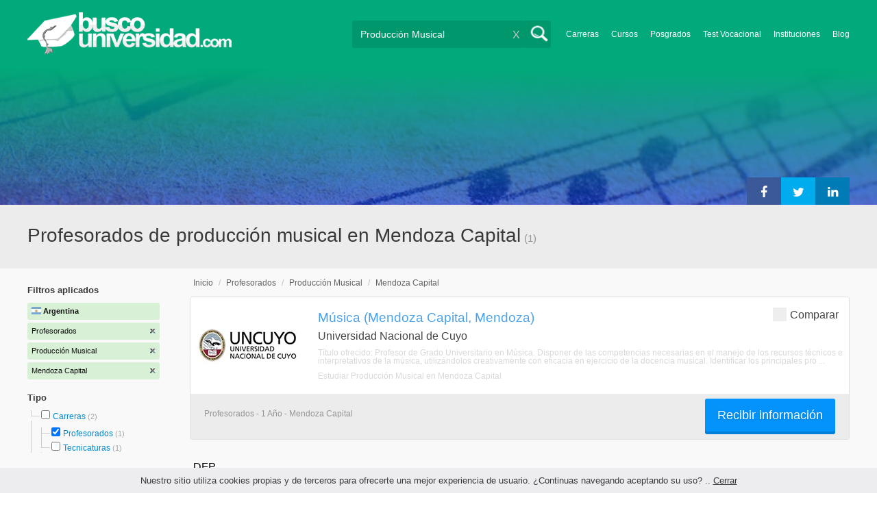

--- FILE ---
content_type: text/html; charset=utf-8
request_url: https://www.google.com/recaptcha/api2/aframe
body_size: 185
content:
<!DOCTYPE HTML><html><head><meta http-equiv="content-type" content="text/html; charset=UTF-8"></head><body><script nonce="RnQwkBouqSUARz3N2xYqgQ">/** Anti-fraud and anti-abuse applications only. See google.com/recaptcha */ try{var clients={'sodar':'https://pagead2.googlesyndication.com/pagead/sodar?'};window.addEventListener("message",function(a){try{if(a.source===window.parent){var b=JSON.parse(a.data);var c=clients[b['id']];if(c){var d=document.createElement('img');d.src=c+b['params']+'&rc='+(localStorage.getItem("rc::a")?sessionStorage.getItem("rc::b"):"");window.document.body.appendChild(d);sessionStorage.setItem("rc::e",parseInt(sessionStorage.getItem("rc::e")||0)+1);localStorage.setItem("rc::h",'1765321714278');}}}catch(b){}});window.parent.postMessage("_grecaptcha_ready", "*");}catch(b){}</script></body></html>

--- FILE ---
content_type: text/css
request_url: https://www.buscouniversidad.com.ar/css/fonts.min.css?buster=20251209124330
body_size: 286
content:
@font-face{font-family:Roboto;font-style:normal;font-weight:100;src:local(''),url(https://d2wu8443505y4l.cloudfront.net/fonts/roboto-v29-latin-100.woff2) format('woff2'),url(https://d2wu8443505y4l.cloudfront.net/fonts/roboto-v29-latin-100.woff) format('woff')}@font-face{font-family:Roboto;font-style:italic;font-weight:100;src:local(''),url(https://d2wu8443505y4l.cloudfront.net/fonts/roboto-v29-latin-100italic.woff2) format('woff2'),url(https://d2wu8443505y4l.cloudfront.net/fonts/roboto-v29-latin-100italic.woff) format('woff')}@font-face{font-family:Roboto;font-style:normal;font-weight:300;src:local(''),url(https://d2wu8443505y4l.cloudfront.net/fonts/roboto-v29-latin-300.woff2) format('woff2'),url(https://d2wu8443505y4l.cloudfront.net/fonts/roboto-v29-latin-300.woff) format('woff')}@font-face{font-family:Roboto;font-style:italic;font-weight:300;src:local(''),url(https://d2wu8443505y4l.cloudfront.net/fonts/roboto-v29-latin-300italic.woff2) format('woff2'),url(https://d2wu8443505y4l.cloudfront.net/fonts/roboto-v29-latin-300italic.woff) format('woff')}@font-face{font-family:Roboto;font-style:normal;font-weight:400;src:local(''),url(https://d2wu8443505y4l.cloudfront.net/fonts/roboto-v29-latin-regular.woff2) format('woff2'),url(https://d2wu8443505y4l.cloudfront.net/fonts/roboto-v29-latin-regular.woff) format('woff')}@font-face{font-family:Roboto;font-style:italic;font-weight:400;src:local(''),url(https://d2wu8443505y4l.cloudfront.net/fonts/roboto-v29-latin-italic.woff2) format('woff2'),url(https://d2wu8443505y4l.cloudfront.net/fonts/roboto-v29-latin-italic.woff) format('woff')}@font-face{font-family:Roboto;font-style:normal;font-weight:500;src:local(''),url(https://d2wu8443505y4l.cloudfront.net/fonts/roboto-v29-latin-500.woff2) format('woff2'),url(https://d2wu8443505y4l.cloudfront.net/fonts/roboto-v29-latin-500.woff) format('woff')}@font-face{font-family:Roboto;font-style:italic;font-weight:500;src:local(''),url(https://d2wu8443505y4l.cloudfront.net/fonts/roboto-v29-latin-500italic.woff2) format('woff2'),url(https://d2wu8443505y4l.cloudfront.net/fonts/roboto-v29-latin-500italic.woff) format('woff')}@font-face{font-family:Roboto;font-style:normal;font-weight:700;src:local(''),url(https://d2wu8443505y4l.cloudfront.net/fonts/roboto-v29-latin-700.woff2) format('woff2'),url(https://d2wu8443505y4l.cloudfront.net/fonts/roboto-v29-latin-700.woff) format('woff')}@font-face{font-family:Roboto;font-style:italic;font-weight:700;src:local(''),url(https://d2wu8443505y4l.cloudfront.net/fonts/roboto-v29-latin-700italic.woff2) format('woff2'),url(https://d2wu8443505y4l.cloudfront.net/fonts/roboto-v29-latin-700italic.woff) format('woff')}@font-face{font-family:Roboto;font-style:normal;font-weight:900;src:local(''),url(https://d2wu8443505y4l.cloudfront.net/fonts/roboto-v29-latin-900.woff2) format('woff2'),url(https://d2wu8443505y4l.cloudfront.net/fonts/roboto-v29-latin-900.woff) format('woff')}@font-face{font-family:Roboto;font-style:italic;font-weight:900;src:local(''),url(https://d2wu8443505y4l.cloudfront.net/fonts/roboto-v29-latin-900italic.woff2) format('woff2'),url(https://d2wu8443505y4l.cloudfront.net/fonts/roboto-v29-latin-900italic.woff) format('woff')}@font-face{font-family:Lato;font-style:normal;font-weight:300;src:local(''),url(https://d2wu8443505y4l.cloudfront.net/fonts/lato-v20-latin-300.woff2) format('woff2'),url(https://d2wu8443505y4l.cloudfront.net/fonts/lato-v20-latin-300.woff) format('woff')}@font-face{font-family:Lato;font-style:normal;font-weight:400;src:local(''),url(https://d2wu8443505y4l.cloudfront.net/fonts/lato-v20-latin-regular.woff2) format('woff2'),url(https://d2wu8443505y4l.cloudfront.net/fonts/lato-v20-latin-regular.woff) format('woff')}@font-face{font-family:Lato;font-style:normal;font-weight:700;src:local(''),url(https://d2wu8443505y4l.cloudfront.net/fonts/lato-v20-latin-700.woff2) format('woff2'),url(https://d2wu8443505y4l.cloudfront.net/fonts/lato-v20-latin-700.woff) format('woff')}@font-face{font-family:'PT Sans';font-style:normal;font-weight:400;src:local(''),url(https://d2wu8443505y4l.cloudfront.net/fonts/pt-sans-v12-latin-ext_latin-regular.woff2) format('woff2'),url(https://d2wu8443505y4l.cloudfront.net/fonts/pt-sans-v12-latin-ext_latin-regular.woff) format('woff')}@font-face{font-family:'PT Sans';font-style:italic;font-weight:400;src:local(''),url(https://d2wu8443505y4l.cloudfront.net/fonts/pt-sans-v12-latin-ext_latin-italic.woff2) format('woff2'),url(https://d2wu8443505y4l.cloudfront.net/fonts/pt-sans-v12-latin-ext_latin-italic.woff) format('woff')}@font-face{font-family:'PT Sans';font-style:normal;font-weight:700;src:local(''),url(https://d2wu8443505y4l.cloudfront.net/fonts/pt-sans-v12-latin-ext_latin-700.woff2) format('woff2'),url(https://d2wu8443505y4l.cloudfront.net/fonts/pt-sans-v12-latin-ext_latin-700.woff) format('woff')}@font-face{font-family:'PT Sans';font-style:italic;font-weight:700;src:local(''),url(https://d2wu8443505y4l.cloudfront.net/fonts/pt-sans-v12-latin-ext_latin-700italic.woff2) format('woff2'),url(https://d2wu8443505y4l.cloudfront.net/fonts/pt-sans-v12-latin-ext_latin-700italic.woff) format('woff')}@font-face{font-family:Lato;font-style:normal;font-weight:100;src:local(''),url(https://d2wu8443505y4l.cloudfront.net/fonts/lato-v20-latin-100.woff2) format('woff2'),url(https://d2wu8443505y4l.cloudfront.net/fonts/lato-v20-latin-100.woff) format('woff')}@font-face{font-family:Heebo;font-style:normal;font-weight:300;src:local(''),url(https://d2wu8443505y4l.cloudfront.net/fonts/heebo-v12-latin-300.woff2) format('woff2'),url(https://d2wu8443505y4l.cloudfront.net/fonts/heebo-v12-latin-300.woff) format('woff')}@font-face{font-family:Heebo;font-style:normal;font-weight:400;src:local(''),url(https://d2wu8443505y4l.cloudfront.net/fonts/heebo-v12-latin-regular.woff2) format('woff2'),url(https://d2wu8443505y4l.cloudfront.net/fonts/heebo-v12-latin-regular.woff) format('woff')}@font-face{font-family:Heebo;font-style:normal;font-weight:500;src:local(''),url(https://d2wu8443505y4l.cloudfront.net/fonts/heebo-v12-latin-500.woff2) format('woff2'),url(https://d2wu8443505y4l.cloudfront.net/fonts/heebo-v12-latin-500.woff) format('woff')}@font-face{font-family:Heebo;font-style:normal;font-weight:600;src:local(''),url(https://d2wu8443505y4l.cloudfront.net/fonts/heebo-v12-latin-600.woff2) format('woff2'),url(https://d2wu8443505y4l.cloudfront.net/fonts/heebo-v12-latin-600.woff) format('woff')}@font-face{font-family:Heebo;font-style:normal;font-weight:700;src:local(''),url(https://d2wu8443505y4l.cloudfront.net/fonts/heebo-v12-latin-700.woff2) format('woff2'),url(https://d2wu8443505y4l.cloudfront.net/fonts/heebo-v12-latin-700.woff) format('woff')}@font-face{font-family:Raleway;font-style:normal;font-weight:400;src:local(''),url(https://d2wu8443505y4l.cloudfront.net/fonts/raleway-v22-latin-regular.woff2) format('woff2'),url(https://d2wu8443505y4l.cloudfront.net/fonts/raleway-v22-latin-regular.woff) format('woff')}

--- FILE ---
content_type: text/css
request_url: https://www.buscouniversidad.com.ar/css/fields.min.css
body_size: 257
content:
span.preguntas_btn{cursor:pointer;line-height:43px;color:#737373;user-select:none;padding:0 10px;text-align:left}i.preguntas_close{display:none;position:absolute;background:#fff;height:30px;width:30px;line-height:30px;text-align:center;right:45px;margin-top:6px;font-size:20px;font-weight:700;color:#22874b}ul.preguntas_list{display:none;position:absolute;top:unset!important;right:43px;height:250px;width:500px;margin-top:-300px;background:#fff;border-radius:3px;padding:5px;z-index:10;overflow-y:auto;border:1px solid #737373}.information-form-tiny ul.preguntas_list{display:none;position:fixed;background:#fff;border-radius:3px;padding:5px;z-index:10;height:250px;overflow-y:auto;border:1px solid #737373;width:unset;right:unset}ul.preguntas_list li{padding:3px;margin:5px 0;text-align:left}ul.preguntas_list li b{font-weight:700}ul.preguntas_list li.preguntas_selectable label{display:flex;cursor:pointer}ul.preguntas_list li.preguntas_selectable label input{margin-top:2px!important}ul.preguntas_list li.preguntas_selectable label i{line-height:25px;max-width:90%}ul.preguntas_list li.preguntas_selectable:hover{background:#e3e3e3}@media (max-width:1001px){i.preguntas_close{right:15px}.information-form-tiny ul.preguntas_list,ul.preguntas_list{left:0;width:100%;position:absolute;top:unset!important;margin-top:-300px}}

--- FILE ---
content_type: application/javascript
request_url: https://www.buscouniversidad.com.ar/js/category-2.js
body_size: 6341
content:
var categories=[{"value":""},{"value":"Abogacía Derecho"},{"value":"Abogacía Derecho"},{"value":"Accidentología"},{"value":"Accidentología Vial"},{"value":"Acompañante Terapéutico"},{"value":"ActionScript"},{"value":"Actuación"},{"value":"Actuario"},{"value":"Acuicultura"},{"value":"Acupuntura"},{"value":"Adiestramiento Canino"},{"value":"Administración Aeronáutica"},{"value":"Administración Autonómica"},{"value":"Administración Bancaria"},{"value":"Administración de Artes"},{"value":"Administración de Base de Datos"},{"value":"Administración de Consorcios"},{"value":"Administración de Empresas"},{"value":"Administración de Empresas - General"},{"value":"Administración de justicia"},{"value":"Administración de la Salud"},{"value":"Administración del Estado"},{"value":"Administración Deportiva"},{"value":"Administración de PyMES"},{"value":"Administración de Recursos Humanos"},{"value":"Administración de Redes"},{"value":"Administración de Sistemas"},{"value":"Administraciones Europeas"},{"value":"Administraciones Locales"},{"value":"Administración Farmaceútica"},{"value":"Administración Gastronomica"},{"value":"Administración Hospitalaria"},{"value":"Administración Hotelera"},{"value":"Administración Informática"},{"value":"Administración Inmobiliaria"},{"value":"Administración Local"},{"value":"Administración Naval"},{"value":"Administración Naviera"},{"value":"Administración Pública"},{"value":"Administración Rural Agraria Agropecuaria"},{"value":"Administración Tributaria Impuestos"},{"value":"AENA"},{"value":"Agentes Forestales"},{"value":"Agrimensor"},{"value":"Agrimensura"},{"value":"Agroalimentos"},{"value":"Agroindustria"},{"value":"Agronegocios"},{"value":"Agronomía"},{"value":"Alarmas"},{"value":"Albanés"},{"value":"Albañilería"},{"value":"Alemán"},{"value":"Alergia e Inmunología"},{"value":"Alfarería y Artesanías"},{"value":"Análisis de Balances"},{"value":"Análisis Financiero"},{"value":"Analista de Sistemas"},{"value":"Anatomía"},{"value":"Anestesiología"},{"value":"Animación"},{"value":"Animación Infantil"},{"value":"Anticuario Antigüedades"},{"value":"Antropología"},{"value":"Apicultura"},{"value":"Árabe"},{"value":"Archivística"},{"value":"Armado y Reparación de PC"},{"value":"Armenio"},{"value":"Aromaterapia"},{"value":"Arqueología"},{"value":"Arquitectura"},{"value":"Arquitectura, Construcción y Decoración"},{"value":"Arquitectura / Arquitecto"},{"value":"Artes Gráficas"},{"value":"Artes marciales"},{"value":"Artes Plásticas"},{"value":"Arteterapia"},{"value":"Arte y Diseño"},{"value":"Asesor de Imagen"},{"value":"Asesor de Seguros"},{"value":"Asistente Contable"},{"value":"Asistente Odontológico"},{"value":"ASP (Visual Basic Script)"},{"value":"Astrología"},{"value":"Astronomía"},{"value":"Atención al Cliente"},{"value":"Atención de Emergencias"},{"value":"Atención de Quejas y Reclamos"},{"value":"Atletismo"},{"value":"Auditoría"},{"value":"Auditoría Financiera"},{"value":"Autoayuda"},{"value":"Automatización Industrial"},{"value":"Automotriz General"},{"value":"Auxiliar Clínico Veterinario"},{"value":"Auxiliar de Archivos, Bibliotecas, y Museos"},{"value":"Auxiliar de Clínica"},{"value":"Auxiliar de Enfermería"},{"value":"Auxiliar de Farmacia"},{"value":"Auxiliares Administrativos Local"},{"value":"Auxiliares de la Salud"},{"value":"Aviación"},{"value":"Avicultura"},{"value":"Ayudante de Instituciones Penitenciarias"},{"value":"Azafata y Tripulante de Cabina"},{"value":"Baile"},{"value":"Barman"},{"value":"Bases de datos"},{"value":"Bellas Artes"},{"value":"Bellas Artes- General"},{"value":"Bengalí"},{"value":"Bibliotecología"},{"value":"Bienestar"},{"value":"Bioestadística"},{"value":"Bioingeniería"},{"value":"Biología"},{"value":"Bioquímica"},{"value":"Biotecnología"},{"value":"Body Painting"},{"value":"Bomberos"},{"value":"Bomberos"},{"value":"Botánica"},{"value":"Branding"},{"value":"Bricolage"},{"value":"Bromatología"},{"value":"Búlgaro"},{"value":"Business Intelligence"},{"value":"Business Intelligence"},{"value":"Búsqueda de Empleo"},{"value":"Cajas y Bancos"},{"value":"Calidad del Software"},{"value":"Caligrafo Público"},{"value":"Camarero Mozo"},{"value":"Camarografía"},{"value":"Cambio Climático"},{"value":"Canto"},{"value":"Capacitación Profesional de Transporte de Mercancía"},{"value":"Cardiología"},{"value":"Carpintería"},{"value":"Carrocería y Pintura"},{"value":"Cartografía"},{"value":"Catalán"},{"value":"Catering"},{"value":"Caza y pesca"},{"value":"Celadores"},{"value":"Ceremonial y Protocolo"},{"value":"Cerrajería"},{"value":"Certificaciones Internacionales"},{"value":"Certificaciones Internacionales"},{"value":"CGI"},{"value":"Checo"},{"value":"Chino"},{"value":"Chino Mandarín"},{"value":"Chocolatería y Bombonería"},{"value":"Ciclismo"},{"value":"Ciencia de Datos"},{"value":"Ciencias Actuariales"},{"value":"Ciencias Aplicadas"},{"value":"Ciencias de la Comunicación"},{"value":"Ciencias de la Educación"},{"value":"Ciencias de la Información"},{"value":"Ciencias Económicas y Empresariales"},{"value":"Ciencias Exactas y Naturales"},{"value":"Ciencias Informáticas"},{"value":"Ciencias Naturales"},{"value":"Ciencias Políticas"},{"value":"Ciencias Químicas"},{"value":"Ciencias Religiosas"},{"value":"Ciencias Sociales"},{"value":"Ciencias Sociales General"},{"value":"Ciencias Sociales y Humanidades"},{"value":"Cine Cinematografía TV"},{"value":"Cine y Teatro"},{"value":"Circo"},{"value":"Cirugía"},{"value":"Citotecnología"},{"value":"Climatización"},{"value":"Coaching Ontológico"},{"value":"Cocina Básica"},{"value":"Cocina Internacional"},{"value":"Cocina Japonesa"},{"value":"Cocktelería"},{"value":"ColdFusion"},{"value":"Coleccionismo"},{"value":"Comedia Musical"},{"value":"Comercio Electrónico / E-Commerce"},{"value":"Comercio Exterior Internacional"},{"value":"Comercio Internacional"},{"value":"Comisario de Abordo"},{"value":"Complementos de Moda"},{"value":"Composición Musical"},{"value":"Compras y Abastecimiento"},{"value":"Comunicación"},{"value":"Comunicación Institucional"},{"value":"Comunicación Política"},{"value":"Comunicación Social"},{"value":"Comunicación y Medios"},{"value":"Concursos y Quiebras"},{"value":"Conducción"},{"value":"Conservación Histórica"},{"value":"Construcción"},{"value":"Contabilidad"},{"value":"Contabilidad Analítica"},{"value":"Contador Público"},{"value":"Contaminación y Gestión de Residuos"},{"value":"Control Aéreo"},{"value":"Control de Calidad"},{"value":"Cool Hunter"},{"value":"Cooperativismo"},{"value":"Coreano"},{"value":"Coro"},{"value":"Cosmetología y Maquillaje"},{"value":"Counseling / Consultor Psicológico"},{"value":"Creativo Publicitario"},{"value":"Crecimiento Personal"},{"value":"Criminalística y Criminología"},{"value":"Criptomonedas y Blockchain"},{"value":"Cromatografía"},{"value":"Cuerpos y Fuerzas de Seguridad"},{"value":"Cuidado de la Salud"},{"value":"Cuidado de Mascotas"},{"value":"Cuidado de Personas con Capacidades Diferentes"},{"value":"Cuidados Intensivos"},{"value":"Cuidados Paliativos"},{"value":"Curaduría"},{"value":"Danés"},{"value":"Danza"},{"value":"Danza y baile"},{"value":"Data Mining"},{"value":"Decoración y Ambientación"},{"value":"Delphi"},{"value":"Depilación"},{"value":"Deportes Acuáticos"},{"value":"Deportes de Aviación"},{"value":"Deportes de Combate"},{"value":"Deportes de Invierno"},{"value":"Deportes de Motor"},{"value":"Deportes de Pelota"},{"value":"Deportes Ecuestres"},{"value":"Deportes Extremos"},{"value":"Deportes Náuticos"},{"value":"Deportes y Entretenimientos"},{"value":"Derecho Civil"},{"value":"Derecho Civil y Familia"},{"value":"Derecho Comercial"},{"value":"Derecho Constitucional"},{"value":"Derecho de Familia"},{"value":"Derecho de Mercados Financieros"},{"value":"Derecho Económico"},{"value":"Derecho Empresarial"},{"value":"Derecho Fiscal"},{"value":"Derecho Inmobiliario"},{"value":"Derecho Internacional"},{"value":"Derecho Internacional Privado"},{"value":"Derecho Internacional Público"},{"value":"Derecho Laboral"},{"value":"Derecho Medioambiental"},{"value":"Derecho Penal"},{"value":"Derecho Procesal"},{"value":"Derechos Humanos"},{"value":"Derechos Humanos y Medioambiental"},{"value":"Derecho Societario"},{"value":"Derecho Tributario"},{"value":"Derecho Unión Europea"},{"value":"Derecho y Leyes"},{"value":"Dermatología"},{"value":"Desarrollo de Emprendedores"},{"value":"Desarrollo de Recursos Humanos"},{"value":"Desarrollo Económico"},{"value":"Desarrollo Sostenible"},{"value":"Despachante de Aduana"},{"value":"Despachante de Aeronave"},{"value":"Diagnóstico"},{"value":"Diagnóstico Médico"},{"value":"Diagnóstico por Imágenes"},{"value":"Dibujo"},{"value":"Dibujo Artístico"},{"value":"Dibujo Técnico"},{"value":"Didáctica"},{"value":"Dietética"},{"value":"Dietética y Nutrición"},{"value":"Dietética y Nutrición Canina"},{"value":"Digitopuntura"},{"value":"Dirección de Arte"},{"value":"Dirección de Orquesta"},{"value":"Dirección de Recursos Humanos"},{"value":"Dirección y Gestión de Centros Médicos"},{"value":"Dirección y Gestión de obras"},{"value":"Diseño Arquitectónico"},{"value":"Diseño Automotriz"},{"value":"Diseño de Animación"},{"value":"Diseño de Base de Datos"},{"value":"Diseño de Dibujos Animados"},{"value":"Diseño de Imagen y Sonido"},{"value":"Diseño de Indumentaria / Moda"},{"value":"Diseño de Interiores"},{"value":"Diseño de Joyas"},{"value":"Diseño de Juegos y Juguetes"},{"value":"Diseño de Locales"},{"value":"Diseño de Muebles"},{"value":"Diseño de Ortesis / Prótesis"},{"value":"Diseño de Packaging"},{"value":"Diseño de Stands"},{"value":"Diseño de Video Juegos"},{"value":"Diseño de Vidrieras"},{"value":"Diseño Editorial"},{"value":"Diseño Gráfico"},{"value":"Diseño Industrial"},{"value":"Diseño Multimedial"},{"value":"Diseño Web"},{"value":"Distribución"},{"value":"Doblaje"},{"value":"Docencia"},{"value":"Documentología"},{"value":"Domótica"},{"value":"Dramaturgia"},{"value":"Ecología"},{"value":"Economía"},{"value":"Economía Agrícola"},{"value":"Edición"},{"value":"Editorial"},{"value":"Educación Artística"},{"value":"Educación Especial"},{"value":"Educación Física"},{"value":"Educación Física y Deportes"},{"value":"Educación Musical"},{"value":"Educación vial"},{"value":"Educación y Cultura"},{"value":"Eficiencia Energética"},{"value":"Ejército"},{"value":"Electricidad"},{"value":"Electricidad automotriz"},{"value":"Electricidad y Electrónica"},{"value":"Electrocardiograma"},{"value":"Electrónica"},{"value":"Electrónica automotriz"},{"value":"Empleo Público"},{"value":"Emprendedorismo"},{"value":"Empresas Alimentarias"},{"value":"Empresas Públicas"},{"value":"Encargado de Construcción"},{"value":"Endocrinología y Metabolismo"},{"value":"Energía"},{"value":"Energía e Industria"},{"value":"Energía Eólica"},{"value":"Energía Nuclear"},{"value":"Energías Fósiles"},{"value":"Energía Solar"},{"value":"Energías Renovables"},{"value":"Enfermería"},{"value":"Enología y Viticultura"},{"value":"Entretenimientos"},{"value":"Epidemiología"},{"value":"Ergonomía"},{"value":"ERP y CRM"},{"value":"Escenografía"},{"value":"Escocés"},{"value":"Escribanía Escribano"},{"value":"Escultura"},{"value":"Eslovaco"},{"value":"Eslovenio"},{"value":"Esoterismo"},{"value":"Español"},{"value":"Español Neutro"},{"value":"Español para Extranjeros"},{"value":"Especialista en Operaciones Aéreas"},{"value":"Espiritualidad y Pseudociencias"},{"value":"Estadística"},{"value":"Estética y Cuidado Personal"},{"value":"Estimulación Temprana"},{"value":"Estonio"},{"value":"Estudios Culturales"},{"value":"Estudios del Medio Ambiente"},{"value":"Estudios Forenses"},{"value":"Ética"},{"value":"Ética Médica"},{"value":"Euskera"},{"value":"Extracción de Sangre"},{"value":"Farmacéutico"},{"value":"Farmacéuticos"},{"value":"Farmacia y Farmacología"},{"value":"Farmacia y Química"},{"value":"Fibra Óptica"},{"value":"Filosofía"},{"value":"Filosofía y Letras"},{"value":"Finanzas"},{"value":"Finanzas Empresariales"},{"value":"Finés"},{"value":"Fisiatría"},{"value":"Física"},{"value":"Fisioterapia"},{"value":"Fitoterapia"},{"value":"Flebología"},{"value":"Flex"},{"value":"Flores de Bach"},{"value":"Floricultura"},{"value":"Fonoaudiología"},{"value":"Forestación"},{"value":"Formación Marina Naval"},{"value":"Formación Militar"},{"value":"Formación vial"},{"value":"Fotografía"},{"value":"Fotografía Digital"},{"value":"Fotografía Profesional"},{"value":"Francés"},{"value":"Fruticultura"},{"value":"Fuerzas Aéreas"},{"value":"Función Pública"},{"value":"Galés"},{"value":"Gallego"},{"value":"Ganadería y Producción animal"},{"value":"Gasista"},{"value":"Gastroenterología"},{"value":"Gastronomía"},{"value":"Gastronomía / Chef"},{"value":"Gemología"},{"value":"Genética"},{"value":"Geofísica"},{"value":"Geografía"},{"value":"Geología"},{"value":"Geriatría Gerontología"},{"value":"Gestión Ambiental"},{"value":"Gestión Comercial y Ventas"},{"value":"Gestión Cultural"},{"value":"Gestión de Cobros e Impagos"},{"value":"Gestión de Contenidos Web"},{"value":"Gestión de Empresas de Comunicación"},{"value":"Gestión de Empresas Turísticas"},{"value":"Gestión de Exposiciones"},{"value":"Gestión del Agua"},{"value":"Gestión del Arte"},{"value":"Gestión de Logística"},{"value":"Gestión del transporte"},{"value":"Gestión del Turismo"},{"value":"Gestión de Marketing"},{"value":"Gestión de Sistemas"},{"value":"Gestión de Stocks y Almacenes"},{"value":"Gestión Educativa"},{"value":"Gestión Estatal"},{"value":"Gestión inmobiliaria"},{"value":"Gestión Medio Ambiental"},{"value":"Ginecología y Obstetricia"},{"value":"Gobierno"},{"value":"Gobierno y Administración Estatal"},{"value":"Grabación y Edición de Audio"},{"value":"Grafología"},{"value":"Griego"},{"value":"Guardaparque"},{"value":"Guardavidas"},{"value":"Guía de Turismo"},{"value":"Guionista"},{"value":"GYM y Fitness"},{"value":"Habilidades Personales y Gerenciales"},{"value":"Halterofilia"},{"value":"Hardware"},{"value":"Hardware, Redes y Seguridad"},{"value":"Hebreo"},{"value":"Helicicultura"},{"value":"Hematología"},{"value":"Herramientas de Fotografía"},{"value":"Herrería"},{"value":"Hidrología"},{"value":"Hidrología"},{"value":"Higiene Dental"},{"value":"Higiene Industrial"},{"value":"Hindi"},{"value":"Hipnotismo"},{"value":"Historia"},{"value":"Historia de las artes"},{"value":"Hobbies y Pasatiempos"},{"value":"Holandés"},{"value":"Homeopatía"},{"value":"Hormigón"},{"value":"Hotelería"},{"value":"Hotelería, Turismo y Gastronomía"},{"value":"Humanidades"},{"value":"Húngaro"},{"value":"Idiomas"},{"value":"Iluminación"},{"value":"Imagen y Sonido"},{"value":"Imprenta"},{"value":"Indonesio"},{"value":"Industria"},{"value":"Industria Aeronaútica"},{"value":"Industria Alimenticia"},{"value":"Industria Automotriz"},{"value":"Industria Forestal"},{"value":"Industria Mecánica"},{"value":"Industria Metalúrgica"},{"value":"Industria Pesada"},{"value":"Industria Química y Farmacéutica"},{"value":"Industria Textil"},{"value":"Infectología"},{"value":"Informática"},{"value":"Informática y Tecnología"},{"value":"Infraestructura de IT"},{"value":"Ingeniería"},{"value":"Ingeniería Aeronáutica"},{"value":"Ingeniería Agropecuaria"},{"value":"Ingeniería Agropecuaria"},{"value":"Ingeniería Alimenticia"},{"value":"Ingeniería Ambiental"},{"value":"Ingeniería Biomédica"},{"value":"Ingeniería Civil"},{"value":"Ingeniería Comercial"},{"value":"Ingeniería de Agrimensura"},{"value":"Ingeniería de Fabricación"},{"value":"Ingeniería de Materiales"},{"value":"Ingeniería de Minas"},{"value":"Ingeniería Eléctrica"},{"value":"Ingeniería Electromecánica"},{"value":"Ingeniería Electrónica"},{"value":"Ingeniería en Ecología"},{"value":"Ingeniería en Petróleo"},{"value":"Ingeniería en Sistemas - Informática"},{"value":"Ingeniería en Sonido"},{"value":"Ingeniería en Telecomunicaciones"},{"value":"Ingeniería Física"},{"value":"Ingeniería Forestal"},{"value":"Ingeniería Geográfica"},{"value":"Ingeniería Hidráulica"},{"value":"Ingeniería Industrial"},{"value":"Ingeniería Informática y Sistemas"},{"value":"Ingeniería Mecánica"},{"value":"Ingeniería Metalúrgica"},{"value":"Ingeniería Naval"},{"value":"Ingeniería Nuclear"},{"value":"Ingeniería Oceánica"},{"value":"Ingeniería Pesquera"},{"value":"Ingeniería Química"},{"value":"Ingeniería Textil"},{"value":"Ingeniería Vial"},{"value":"Ingeniería Zootecnista"},{"value":"Inglés"},{"value":"Inglés Financiero"},{"value":"Inglés para Ejecutivos y Profesionales"},{"value":"Innovación Educativa"},{"value":"Innovación Tecnológica"},{"value":"Instalación de Aire Acondicionado"},{"value":"Instalador de gas"},{"value":"Instalador eléctrico"},{"value":"Instructor y Entrenador de Fútbol"},{"value":"Instrumentación Quirúrgica"},{"value":"Instrumentos Financieros"},{"value":"Instrumentos Musicales"},{"value":"Intérprete de Idiomas"},{"value":"Intranets"},{"value":"Investigación de Mercados"},{"value":"Investigación Médica"},{"value":"Investigación y Desarrollo"},{"value":"Investigación y Reconstrucción de Accidentes de Tráfico"},{"value":"Irlandés"},{"value":"Italiano"},{"value":"Japonés"},{"value":"Jardinería"},{"value":"Javanés"},{"value":"Juegos de Mesa"},{"value":"Justicia (Jueces, Fiscales)"},{"value":"Kinesiología"},{"value":"Kurdo"},{"value":"Laboratorio Clínico"},{"value":"LAMP (Linux - Apache - MySQL - PHP)"},{"value":"Latín"},{"value":"Lenguaje C y C++"},{"value":"Lenguaje de Señas"},{"value":"Lenguas Nativas Latinoamericanas"},{"value":"Letón"},{"value":"Letras"},{"value":"Licenciatura en Sistemas"},{"value":"Lingüística"},{"value":"Liquidación de Sueldos"},{"value":"Literatura"},{"value":"Lituano"},{"value":"Locución Locutor"},{"value":"Logística"},{"value":"Logística y Transporte"},{"value":"Lotus"},{"value":"Luxenburgués"},{"value":"Macroeconomía"},{"value":"Maestra Jardinera Infantil"},{"value":"Maestro Mayor de Obra"},{"value":"Maestro Pizzero"},{"value":"Magia"},{"value":"Malayo"},{"value":"Manejo"},{"value":"Manejo de Estrés"},{"value":"Manejo y Prevención de Adicciones"},{"value":"Manicura"},{"value":"Mantenimiento de Vehículos en General"},{"value":"Mantenimiento Industrial"},{"value":"Mantenimiento y Construcción"},{"value":"Manualidades"},{"value":"Maquetado CSS y DIVs"},{"value":"Marcas"},{"value":"Marketing Comercialización"},{"value":"Marketing Directo"},{"value":"Marketing en Buscadores SEM"},{"value":"Marketing Online"},{"value":"Martillero y Corredor Público"},{"value":"Martillero y Corredor Público - General"},{"value":"Masajes"},{"value":"Matemática"},{"value":"Matemática y Estadística"},{"value":"Maternidad y Salud Infantil"},{"value":"MBA"},{"value":"Mecánica"},{"value":"Mecánica de Autos / Automotriz"},{"value":"Mecánica Naval"},{"value":"Mecánico de Motos"},{"value":"Mediación"},{"value":"Medicina"},{"value":"Medicina Deportiva"},{"value":"Medicina de Urgencias"},{"value":"Medicina Estética"},{"value":"Medicina General"},{"value":"Medicina Natural"},{"value":"Medicina Transfusional"},{"value":"Medicina Veterinaria"},{"value":"Médicos"},{"value":"Medio Ambiente"},{"value":"Medios Gráficos y Prensa"},{"value":"Mercado del Arte"},{"value":"Merchandising"},{"value":"Metafísica"},{"value":"Meteorología"},{"value":"Metrología"},{"value":"Microeconomía"},{"value":"Minería"},{"value":"Ministerio de Trabajo y Seguridad Social"},{"value":"Moda y Belleza"},{"value":"Modelaje"},{"value":"Moldería, Corte y Confección"},{"value":"Mongol"},{"value":"Motores"},{"value":"Museología"},{"value":"Música"},{"value":"Música Electrónica DJ"},{"value":"Musicoterapia"},{"value":"Narrativa"},{"value":"Nefrología"},{"value":"Negociación"},{"value":"Neonatología"},{"value":"Nepalí"},{"value":"Neumología"},{"value":"Neurología"},{"value":"Neuropsicología"},{"value":"Noruego"},{"value":"Notarial"},{"value":"Nutrición"},{"value":"Obras Públicas"},{"value":"Obras y Reformas"},{"value":"Oceanografia"},{"value":"Odontología"},{"value":"Oficios"},{"value":"Oficios Gastronómicos"},{"value":"Oftalmología"},{"value":"Oncología"},{"value":"ONGs"},{"value":"Operaciones y Producción"},{"value":"Operador de PC"},{"value":"Operador de Radio"},{"value":"Óptica Oftalmología"},{"value":"Oratoria"},{"value":"Organización de Eventos"},{"value":"Organización de la Producción"},{"value":"Organización Industrial"},{"value":"Organizador de Eventos"},{"value":"Orientación Familiar"},{"value":"Orientación Vocacional"},{"value":"Osteopatía"},{"value":"Otorrinolaringología"},{"value":"Otros Deportes"},{"value":"Otros Idiomas"},{"value":"Paisajismo"},{"value":"Paleontología"},{"value":"Panadería y Pastelería"},{"value":"Paramédico"},{"value":"Parapsicología"},{"value":"Partera"},{"value":"Patentes"},{"value":"Pediatría"},{"value":"Pedicuría"},{"value":"Peluquería y Estética"},{"value":"Peluquería y Estilismo"},{"value":"Periodismo"},{"value":"Periodismo Científico"},{"value":"Periodismo Cultural"},{"value":"Periodismo de Espectáculos"},{"value":"Periodismo de Investigación"},{"value":"Periodismo Deportivo"},{"value":"Persa"},{"value":"Pesca / Producción Pesquera"},{"value":"Pharmabusiness"},{"value":"Piloto de Avión Aviación"},{"value":"Pintura"},{"value":"Piramidología"},{"value":"PL1, Cobol y RPG"},{"value":"Planificación de Medios"},{"value":"Planificación Urbana"},{"value":"Planificación Urbana y Regional"},{"value":"Plomería"},{"value":"PNL Programación Neurolinguística"},{"value":"Podología"},{"value":"Poesía"},{"value":"Polaco"},{"value":"Policía"},{"value":"Policía Local"},{"value":"Policía Nacional"},{"value":"Política Pública"},{"value":"Políticas Ambientales"},{"value":"POO (Programación orientada a Objetos)"},{"value":"Portugués"},{"value":"Posicionamiento Web SEO"},{"value":"Prevención de Riesgos Laborales"},{"value":"Primeros Auxilios"},{"value":"Proctología"},{"value":"Procuración"},{"value":"Producción de Espectáculos"},{"value":"Producción de Medios"},{"value":"Producción Gráfica"},{"value":"Producción Musical"},{"value":"Producción Textil"},{"value":"Productos Alimentarios"},{"value":"Productos Farmacéuticos"},{"value":"Productos Químicos"},{"value":"Profesorado de Inglés"},{"value":"Profesor Escuela de Idiomas"},{"value":"Profesores Educación Primaria"},{"value":"Profesores Educación Secundaria y FP"},{"value":"Profesores Formación Profesional"},{"value":"Programación de Aplicaciones/ Apps Móviles"},{"value":"Programación de Videojuegos"},{"value":"Programación Web"},{"value":"Programación y Análisis"},{"value":"Project Management / PMI / PMP"},{"value":"Propiedad Intelectual e Industrial"},{"value":"Protesista Dental - Mecánica Dental"},{"value":"Proyección"},{"value":"Psicología"},{"value":"Psicología Aplicada"},{"value":"Psicología Clínica"},{"value":"Psicología Cognitiva"},{"value":"Psicología del Deporte"},{"value":"Psicología del Desarrollo"},{"value":"Psicología Educativa"},{"value":"Psicología Forense"},{"value":"Psicología General"},{"value":"Psicología Social"},{"value":"Psicomotricidad"},{"value":"Psicopedagogía"},{"value":"Psicoterapia"},{"value":"Psiquiatría"},{"value":"Publicidad"},{"value":"Puericultura y Lactancia materna"},{"value":"QuarkXPress 6"},{"value":"Química de Procesos"},{"value":"Quiromancia"},{"value":"Quiropraxia"},{"value":"Radiocomunicación"},{"value":"Radiología"},{"value":"Radio y Televisión"},{"value":"Reciclaje"},{"value":"Recreación"},{"value":"Recursos Humanos"},{"value":"Recursos Naturales"},{"value":"Redactor"},{"value":"Redes"},{"value":"Redes sociales"},{"value":"Reflexología"},{"value":"Reiki"},{"value":"Relaciones Internacionales"},{"value":"Relaciones Laborales e Industriales"},{"value":"Relaciones Públicas"},{"value":"Religión"},{"value":"Reparación de Electrodomésticos"},{"value":"Repostería"},{"value":"Responsabilidad Social Empresaria RSE"},{"value":"Restauración"},{"value":"Restauración y Antigüedades"},{"value":"Reumatología"},{"value":"Robótica y Mecatrónica"},{"value":"Rumano"},{"value":"Ruso"},{"value":"Salud Pública"},{"value":"Salud Sexual y Reproductiva"},{"value":"Salud y Bienestar"},{"value":"Sanitaria INSALUD, Sanidad"},{"value":"Secretariado y Soporte Administrativo"},{"value":"Sector Administrativo"},{"value":"Seguridad"},{"value":"Seguridad, Higiene y Medio Ambiente"},{"value":"Seguridad Ciudadana"},{"value":"Seguridad Civil"},{"value":"Seguridad e Higiene en el trabajo"},{"value":"Seguridad en el Trabajo"},{"value":"Seguridad Informática"},{"value":"Seguridad Internacional"},{"value":"Seguridad Privada"},{"value":"Seguridad Social"},{"value":"Seguridad Vial y Transporte"},{"value":"Seguridad y Calidad Alimenticia"},{"value":"Seguridad y Fuerzas Armadas"},{"value":"Seguros"},{"value":"Selección de Personal"},{"value":"Semiología Semiótica"},{"value":"Serbocroata"},{"value":"Servicio Social Trabajo Social"},{"value":"Servicios Sociales y Empleo"},{"value":"Servidores WEB"},{"value":"Sexología"},{"value":"Sistemas de Monitoreo"},{"value":"Sistemas Operativos"},{"value":"Six Sigma"},{"value":"Sociología"},{"value":"Socorrismo"},{"value":"Software de Diseño"},{"value":"Software de Gestión"},{"value":"Software de Oficina"},{"value":"Soldador"},{"value":"Sommelier"},{"value":"SQL"},{"value":"Startups Tecnológicos"},{"value":"Suahili"},{"value":"Subalternos Corporaciones Locales"},{"value":"Sueco"},{"value":"Superación Personal"},{"value":"Tabaquismo"},{"value":"Tagalog"},{"value":"Tailandés"},{"value":"Tarot"},{"value":"Tasador Inmobiliario"},{"value":"Tatuajes y Piercings"},{"value":"Teatro"},{"value":"Técnicas de Construcción"},{"value":"Tecnología de los Alimentos"},{"value":"Tejidos"},{"value":"Telecomunicaciones"},{"value":"Telefonía celular"},{"value":"Telefonía IP"},{"value":"Telemarketing"},{"value":"Teología"},{"value":"Terapia de Grupos"},{"value":"Terapia de Rehabilitación"},{"value":"Terapia Familiar"},{"value":"Terapia Física"},{"value":"Terapia Ocupacional"},{"value":"Terapias Alternativas"},{"value":"Terapias Orientales"},{"value":"Terapias y Adivinación"},{"value":"Tesorería"},{"value":"Test Psicométricos"},{"value":"Tomografía"},{"value":"Topografía"},{"value":"Toxicología"},{"value":"Traductorado e Interpretación"},{"value":"Traductorado Público"},{"value":"Transporte"},{"value":"Transporte Aéreo"},{"value":"Transporte Aeronaútico"},{"value":"Transporte de Mercancías"},{"value":"Transporte de Pasajeros"},{"value":"Transporte Internacional"},{"value":"Transporte Marítimo"},{"value":"Transporte Naval"},{"value":"Transportes Especiales"},{"value":"Transportes por Carretera"},{"value":"Traumatología y Ortopedia"},{"value":"Turco"},{"value":"Turismo"},{"value":"Ucraniano"},{"value":"Urbanismo y Administraciones Públicas"},{"value":"Urdu"},{"value":"Urgencias Médicas y Sanitarias"},{"value":"Urología"},{"value":"Usabilidad"},{"value":"Ventas"},{"value":"Vestuario"},{"value":"Veterinaria"},{"value":"Veterinarios"},{"value":"Vietnamita"},{"value":"Visitador Médico APM Agente de Propaganda Médica"},{"value":"Visual Basic"},{"value":"Visual Studio"},{"value":"Vitivinicultura"},{"value":"Vitraux"},{"value":"Wedding Planner"},{"value":"XML"},{"value":"Yoga"},{"value":"Zoología"}];


--- FILE ---
content_type: application/javascript
request_url: https://www.buscouniversidad.com.ar/js/vendor/jquery.cookie.min.js
body_size: 424
content:
!function(a){"function"===typeof define&&define.amd?define(["jquery"],a):a(jQuery)}(function(a){function c(a){if(e.raw)return a;try{return decodeURIComponent(a.replace(b," "))}catch(c){}}function d(a){0===a.indexOf('"')&&(a=a.slice(1,-1).replace(/\\"/g,'"').replace(/\\\\/g,"\\")),a=c(a);try{return e.json?JSON.parse(a):a}catch(b){}}var b=/\+/g,e=a.cookie=function(b,f,g){if(void 0!==f){if(g=a.extend({},e.defaults,g),"number"===typeof g.expires){var h=g.expires,i=g.expires=new Date;i.setDate(i.getDate()+h)}return f=e.json?JSON.stringify(f):String(f),document.cookie=[e.raw?b:encodeURIComponent(b),"=",e.raw?f:encodeURIComponent(f),g.expires?"; expires="+g.expires.toUTCString():"",g.path?"; path="+g.path:"",g.domain?"; domain="+g.domain:"",g.secure?"; secure":""].join("")}for(var j=b?void 0:{},k=document.cookie?document.cookie.split("; "):[],l=0,m=k.length;l<m;l++){var n=k[l].split("="),o=c(n.shift()),p=n.join("=");if(b&&b===o){j=d(p);break}b||void 0===(p=d(p))||(j[o]=p)}return j};e.defaults={},a.removeCookie=function(b,c){return void 0!==a.cookie(b)?(a.cookie(b,"",a.extend({},c,{expires:-1})),!0):!1}});

--- FILE ---
content_type: application/javascript
request_url: https://www.buscouniversidad.com.ar/js/functions.min.js?buster=20251209124330
body_size: 5457
content:
function hideDoneLeads(e,t=null){var n=null!=$.cookie("user_info")?jQuery.parseJSON($.cookie("user_info")):null;hideDoneWhatsappLeads(),n&&n.leads.length>0&&$.each(n.leads,function(t,n){setTimeout(function(){$("a[careerId="+n+"]:not(.not-hide)").on("click",function(e){return!1}),$("a[careerId="+n+"].answeredMobileFo:not(.not-hide)").on("click",function(e){return!1}),$("a[careerId="+n+"].answeredFo:not(.not-hide)").on("click",function(e){return!1}),$("a[careerId="+n+"].answered:not(.not-hide)").on("click",function(e){return!1}),$("a[careerId="+n+"].answeredMobile:not(.not-hide)").on("click",function(e){return!1}),$("a[careerId="+n+"]:not(.not-hide)").on("click",function(e){return!1}),$("a[careerId="+n+"].buttonInfo:not(.externalUrlView):not(.not-hide)").addClass("answeredMobileFO"),$("a[careerId="+n+"].priceInfoFO:not(.not-hide)").addClass("already-sentFo"),$("a[careerId="+n+"].already-sentFo:not(.not-hide)").on("click",!1),$("a[careerId="+n+"].buttonInfoFO:not(.not-hide)").addClass("answeredFo"),$("a[careerId="+n+"].buttonInfoList:not(.not-hide)").addClass("answered"),$("a[careerId="+n+"].mobileButtonInfo:not(.not-hide)").addClass("answeredMobile"),$("a[careerId="+n+"].answeredMobile:not(.not-hide)").parent().addClass("answeredMobileDiv"),$("a[careerId="+n+"].answered:not(.not-hide)").html(e),$("a[careerId="+n+"].answeredMobile:not(.not-hide)").html(e),$("a[careerId="+n+"].answered:not(.not-hide)").css("cursor","default"),$("a[careerId="+n+"].answeredMobile:not(.not-hide)").css("cursor","default"),$("a[careerId="+n+"].answeredMobileFO:not(.not-hide)").html(e),$("a[careerId="+n+"].answeredMobileFO:not(.not-hide)").css("cursor","default"),$("a[careerId="+n+"].answeredMobileFO:not(.not-hide)").on("click",!1),$("a[careerId="+n+"]:not(.not-hide)").html(e).addClass("already-sent"),$("a[careerId="+n+"].already-sent:not(.not-hide)").css("cursor","default"),$("a[careerId="+n+"].already-sentFo:not(.not-hide)").html("Precio consultado"),$("a[careerId="+n+"].already-sentFo:not(.not-hide)").css("cursor","default")},500)})}window.Functions={loaded:!0};var getCheck=function(){var e={};return $("#faceted_nav_form input[type=checkbox]:checked").each(function(){void 0!==e[this.name]?(e[this.name].push||(e[this.name]=[e[this.name]]),e[this.name].push(this.value||"")):e[this.name]=[this.value]||""}),$('input[type=checkbox][name="category_id"]:checked').each(function(){void 0!==e[this.name]?(e[this.name].push||(e[this.name]=[e[this.name]]),e[this.name].push(this.value||"")):e[this.name]=[this.value]||""}),$('input[type=checkbox][name="institution_id"]:checked').each(function(){void 0!==e[this.name]?(e[this.name].push||(e[this.name]=[e[this.name]]),e[this.name].push(this.value||"")):e[this.name]=[this.value]||""}),e},getURLParameter=function(e){return decodeURI((RegExp(e+"=(.+?)(&|$)").exec(location.search)||[,null])[1])},actuadores=function(e){var t=getCheck(),n=e.attr("data-url"),a=e.attr("data-route"),o="false";return $.each(t,function(e,t){t.length>=2&&(o=!0)}),results=1==o?urlCreator(t,a):n,results},priceFilterAction=function(e){var t=$(".price_range_filter").prop("value").split(";");$.isArray(t)&&2==t.length&&(lowerLimit=t[0],upperLimit=t[1]);var n=getCheck(),a=e.attr("data-route");url=urlCreator(n,a,!0),-1==upperLimit.indexOf("+")?url+="&price=["+lowerLimit+","+upperLimit+"]":url+="&price=["+lowerLimit+"]",window.location.href=url},urlCreator=function(e,t,n){void 0===n&&(n=!1),url="",$.each(e,function(t,n){0!=n.length&&(url+=t+"=["+n+"]"),Object.keys(e).length>=1&&(url+="&")});var a=getURLParameter("seat_id");"null"!=a&&(url+="seat_id="+a+"&");var o=getURLParameter("category_id");if("null"!=o&&(url+="category_id="+o+"&"),!n){var i=getURLParameter("price");"null"!=i&&(url+="price="+i+"&")}var r=getURLParameter("institution_id");return"null"!=r&&(url+="institution_id="+r+"&"),"/"+t+getQuery()+url.slice(0,-1)},getQuery=function(){var e=getURLParameter("q"),t="?";return"null"!=e&&(t+="q="+e+"&"),t},closeFancy=function(){$.fancybox.close()};function addEmailDomainSuggestion(e,t){var n=$(e).closest("ul").prev("p").find("input"),a=$(n).val();$(n).val(a+t),$(e).closest("ul").css("display","none"),$(n).focus(),$(n).removeClass("error"),$(n).next("label.error").remove()}function showEmailSuggestion(e){var t=$(e).val();"@"==t.slice(-1)&&2==t.split("@").length?$(e).closest("p").next("ul.email-sugestions").css("display","block"):$(e).closest("p").next("ul.email-sugestions").css("display","none")}function afterLeadMessage(e,t,n){if(void 0!==n.direct_lead_finish_url&&n.direct_lead_finish_url&&n.direct_lead_finish_url.includes("/multi"))return d=1,void 0!==n.direct_lead_type&&n.direct_lead_type&&"BOOKLETLEAD"==n.direct_lead_type&&(d=14),void(window.location.href=n.direct_lead_finish_url+"/"+e.answer+"/"+e.career_id+"?msgid="+d);t=JSON.parse(t);var a,o,i,r=void 0!==n.is_amp&&n.is_amp,s=document.querySelectorAll("form");if(void 0!==n.mode&&("tiny"==n.mode&&void 0!==n.revalidate_multi&&!n.revalidate_multi||"not_tiny"==n.mode&&void 0!==n.endUrlDirectLead&&!n.endUrlDirectLead))0!=e.isParent?closeFancy():1==e.rejected_zone?(customErrorMessage="",1==e.has_multi||"1383"==e.institution_id?(0==e.rejected_exclusion?a=3:(a=4,""!=e.custom_error_message&&(customErrorMessage=window.btoa(encodeURIComponent(e.custom_error_message)))),afterWhatsappLead(e),setTimeout(function(){window.location.href=n.multi_url+"/"+e.answer+"/"+e.career_id+"/?msgid="+a+"&cem="+customErrorMessage},1e3)):(closeFancy(),o=0==e.rejected_exclusion?"<img src='"+t.icon_url+"/cruz.webp' />"+e.user_name+t.notSendedZone:""==e.custom_error_message?"<img src='"+t.icon_url+"/cruz.webp' />"+e.user_name+t.notSendedSegmentation:"<img src='"+t.icon_url+"/cruz.webp' />"+e.user_name+", "+e.custom_error_message,$("#form_not_multi").addClass("form_not_multi_azul"),$("#form_not_multi").html(o),$(s).find(":submit").css({display:"block",margin:"auto"}),$(s).find(".submit_loading").css({display:"none"}),setTimeout(function(){$(".fancybox_nm").fancybox({padding:0,afterShow:function(){i=setTimeout(function(){closeFancy(),r?history.back(1):$(window).width()<1e3&&$(window).scrollTop(positionBeforeFancy)},5e3)},afterClose:function(){clearTimeout(i),afterWhatsappLead(e)}}).trigger("click")},100),hideDoneLeads(t.hide_done_leads))):0==e.with_data?1==e.has_multi||"1383"==e.institution_id?(a=2,1==e.email_confirmation_pend?a=1==e.email_confirmation_send?1==e.client?5:10:1==e.client?11:12:1==e.phone_confirmation_pend&&(a=1==e.phone_confirmation_pend_msg_type?6:2==e.phone_confirmation_pend_msg_type?7:8),e.plusOne&&(a=13),"undefined"!=typeof booklet_lead&&booklet_lead&&0==e.email_confirmation_pend&&0==e.phone_confirmation_pend&&(a=14),afterWhatsappLead(e),setTimeout(function(){window.location.href=n.multi_url+"/"+e.answer+"/"+e.career_id+"/?msgid="+a},2e3)):(closeFancy(),o=getNotRejectedAfterLeadMessageText(e,t),$("#form_not_multi").html(o),$(s).find(":submit").css({display:"block",margin:"auto"}),$(s).find(".submit_loading").css({display:"none"}),setTimeout(function(){$(".fancybox_nm").fancybox({padding:0,afterShow:function(){i=setTimeout(function(){closeFancy(),r||$(window).width()<1e3&&$(window).scrollTop(positionBeforeFancy)},5e3)},afterClose:function(){clearTimeout(i),afterWhatsappLead(e),r&&history.back(1)}}).trigger("click")},100),hideDoneLeads(t.hide_done_leads)):1==e.has_multi||"1383"==e.institution_id?(a=1,1==e.email_confirmation_pend?a=1==e.email_confirmation_send?1==e.client?5:10:1==e.client?11:12:1==e.phone_confirmation_pend?a=1==e.phone_confirmation_pend_msg_type?6:2==e.phone_confirmation_pend_msg_type?7:8:1==e.validated_lead&&(a=9),e.plusOne&&(a=13),"undefined"!=typeof booklet_lead&&booklet_lead&&0==e.email_confirmation_pend&&0==e.phone_confirmation_pend&&(a=14),afterWhatsappLead(e),setTimeout(function(){window.location.href=n.multi_url+"/"+e.answer+"/"+e.career_id+"/?msgid="+a},2e3)):(closeFancy(),o=getNotRejectedAfterLeadMessageText(e,t),$("#form_not_multi").html(o),$(s).find(":submit").css({display:"block",margin:"auto"}),$(s).find(".submit_loading").css({display:"none"}),setTimeout(function(){$(".fancybox_nm").fancybox({padding:0,afterShow:function(){i=setTimeout(function(){closeFancy(),r||$(window).width()<1e3&&$(window).scrollTop(positionBeforeFancy)},5e3)},afterClose:function(){clearTimeout(i),afterWhatsappLead(e),1==e.form_calendly_show&&"undefined"!=typeof calendly_active&&calendly_active&&"undefined"!=typeof afterLeadCalendly?afterLeadCalendly(e):r&&history.back(1)}}).trigger("click")},100),hideDoneLeads(t.hide_done_leads));else if(afterWhatsappLead(e),void 0!==n.mode&&"tiny"==n.mode)"undefined"!=typeof positionBeforeFancy&&$(window).scrollTop(positionBeforeFancy),revalidateDone(e);else if(void 0!==n.mode&&"not_tiny"==n.mode){var d=1;1==e.rejected_zone?d=0==e.rejected_exclusion?3:4:0==e.with_data?(d=2,1==e.email_confirmation_pend?d=5:1==e.phone_confirmation_pend&&(d=1==e.phone_confirmation_pend_msg_type?6:2==e.phone_confirmation_pend_msg_type?7:8)):(d=1,1==e.email_confirmation_pend?d=5:1==e.phone_confirmation_pend&&(d=1==e.phone_confirmation_pend_msg_type?6:2==e.phone_confirmation_pend_msg_type?7:8)),"undefined"!=typeof booklet_lead&&booklet_lead&&0==e.email_confirmation_pend&&0==e.phone_confirmation_pend&&(a=14),window.location.href=n.direct_lead_finish_url+"/"+e.career_id+"?msgid="+d+"&answer="+e.answer}}function getNotRejectedAfterLeadMessageText(e,t){var n="<img src='"+t.icon_url+"/mail.webp' />"+e.user_name+", ",a="<img src='"+t.icon_url+"/whatsapp.webp' />"+e.user_name+", ",o="<img src='"+t.icon_url+"/mail.webp' />"+e.user_name+", ",i="<img src='"+t.icon_url+"/check.webp' />"+e.user_name+", ",r="";return 1==e.email_confirmation_pend?r=1==e.email_confirmation_send?1==e.client?n+t.emailConfirmation.send.client.first+" "+e.institution_name+". "+t.emailConfirmation.send.client.second+e.user_email+t.emailConfirmation.send.client.third:n+t.emailConfirmation.send.notClient.first+e.user_email+t.emailConfirmation.send.notClient.second+e.career_name+" - "+e.institution_name:1==e.client?n+t.emailConfirmation.notSend.client.first+" "+e.institution_name+t.emailConfirmation.notSend.client.second+e.user_email+t.emailConfirmation.notSend.client.third:n+t.emailConfirmation.notSend.notClient.first+e.user_email+t.emailConfirmation.notSend.notClient.second+e.career_name+" - "+e.institution_name:1==e.phone_confirmation_pend?r=1==e.phone_confirmation_pend_msg_type?n+t.phoneConfirmation.sms.first+e.user_phone+t.phoneConfirmation.sms.second+e.career_name+" - "+e.institution_name:2==e.phone_confirmation_pend_msg_type?a+t.phoneConfirmation.whatsapp.first+e.user_phone+t.phoneConfirmation.whatsapp.second+e.career_name+" - "+e.institution_name:o+t.phoneConfirmation.call.first+e.user_phone+t.phoneConfirmation.call.second+e.career_name+" - "+e.institution_name:0==e.with_data?r=n+t.standard.first+e.user_email+t.standard.second+e.career_name+" - "+e.institution_name:1==e.with_data&&(r=1==e.validated_lead?i+t.validated_lead.yes.first+" "+e.institution_name+t.validated_lead.yes.second+e.career_name+". "+t.validated_lead.yes.third:i+t.validated_lead.no.first+" "+e.institution_name+t.validated_lead.no.second+e.career_name+". "+t.validated_lead.no.third),"undefined"!=typeof booklet_lead&&booklet_lead&&0==e.phone_confirmation_pend&&0==e.email_confirmation_pend&&(r=i+t.booklet_lead.first+" "+e.institution_name+t.booklet_lead.second+e.career_name+". "+t.booklet_lead.third),r}function doPlusOneLead(e,t){override_multi_source_id="undefined"!=typeof modal_source_id?modal_source_id:66,$.getScript("/js/plus_one_multi.min.js",function(n,a,o){t=t.replace("_PARENT_ID_",e.answer),$("body").append(t),$("#plus_one_button").trigger("click"),setTimeout(()=>{$("#plus_one_button").remove()},500),e.plusOne=!0,$("body").on("plus_one_completed",function(){$("body").off("plus_one_completed"),e.zone_confirmation_show?showConfirmationZone(e):(afterLeadMessage(e,afterLeadMessagesTexts,afterLeadMessagesConfig),"undefined"!=typeof multiResolution&&multiResolution(e))})})}function setWhatsappLead(e,t=null){"undefined"!=typeof whatsapp_lead&&(whatsapp_lead=e),null!=t&&(whatsapp_lead_group_url=t)}function afterWhatsappLead(e){var t=e.career_id,n=void 0!==e.rejected_zone&&e.rejected_zone||"boolean"==typeof kill_whatsapp_lead&&!0===kill_whatsapp_lead;if("undefined"!=typeof whatsapp_lead&&t==whatsapp_lead&&!n){var a=setWhatsappUrl(t,!0);if(1==e.has_multi||"1383"==e.institution_id)$.cookie("afterLeadRedirect",a,{path:"/"});else{var o=document.createElement("a");$(o).attr("href",a).attr("target","_blank").attr("id","tmp_a_"+t).css("visibility","hidden").appendTo("body"),$("#tmp_a_"+t).get(0).click(),$("#tmp_a_"+t).remove()}var i=void 0!==$.cookie("whatsapp_leads")?JSON.parse($.cookie("whatsapp_leads")):[];i.includes(whatsapp_lead)||(i.push(whatsapp_lead),$.cookie("whatsapp_leads",JSON.stringify(i))),whatsapp_lead=null,"undefined"!=typeof whatsapp_lead_group_url&&null!=whatsapp_lead_group_url&&(whatsapp_lead_group_url=null)}}function hideDoneWhatsappLeads(){var e=void 0!==$.cookie("whatsapp_leads")?JSON.parse($.cookie("whatsapp_leads")):[];null!=(void 0!==$.cookie("user_info")?JSON.parse($.cookie("user_info")):null)&&e.forEach(e=>{"object"!=typeof e&&$("#whatsapp-button-"+e+", .whatsapp-button-"+e).length>0&&setWhatsappUrl(e)})}function setWhatsappUrl(e,t=!1){var n=JSON.parse($.cookie("user_info"));if(whatsapp_lead_province_name=$.cookie("whatsapp_lead_province_name"),"undefined"!=typeof whatsapp_lead_group_url&&null!=whatsapp_lead_group_url)var a=whatsapp_lead_group_url.replace("USER_NAME",n.name+" "+n.lastname).replace("USER_EMAIL",n.email).replace("USER_PROVINCE",whatsapp_lead_province_name);else{var o=$("#whatsapp-button-"+e+", .whatsapp-button-"+e+", #whatsapp-button-mob-"+e+", .whatsapp-button-"+e);a=(a=o.attr("data-whatsapp-url")).replace("USER_NAME",n.name+" "+n.lastname).replace("USER_EMAIL",n.email).replace("USER_PROVINCE",whatsapp_lead_province_name),o.removeAttr("data-fancybox-href").removeClass("fancybox").removeClass("fancybox.ajax"),o.off("click").attr("href",a).attr("target","_blank")}if(t)return a}function setWhatsappLeadProvinceName(e){"undefined"!=typeof whatsapp_lead_province_name&&(whatsapp_lead_province_name=e.find('select[name="provinces"] option:selected').text(),$.cookie("whatsapp_lead_province_name",whatsapp_lead_province_name))}function removeDuplicatedUrlParams(e){pars=e.split("&");var t={};for(i=pars.length-1;i>=0;i--)spl=pars[i].split("="),t[spl[0]]=spl[1];for(var n in pars=[],t)pars.push(n+"="+t[n]);return pars.join("&")}function redirectWithLink(e){var t=parseInt(1e3*Math.random()),n=document.createElement("a");$(n).attr("href",e).attr("target","_blank").attr("id","tmp_a_"+t).css("visibility","hidden").appendTo("body"),$("#tmp_a_"+t).get(0).click(),$("#tmp_a_"+t).remove()}function savePhoneCodeCookie(e){var t=$(e).find("option:checked").attr("data-phone_code");$.cookie("enhanced_conversions_phone_code",t)}!function(e){var t=e.scrollTo=function(t,n,a){e(window).scrollTo(t,n,a)};function n(e){return"object"==typeof e?e:{top:e,left:e}}t.defaults={axis:"xy",duration:parseFloat(e.fn.jquery)>=1.3?0:1},t.window=function(t){return e(window)._scrollable()},e.fn._scrollable=function(){return this.map(function(){var t=this;if(!(!t.nodeName||-1!=e.inArray(t.nodeName.toLowerCase(),["iframe","#document","html","body"])))return t;var n=(t.contentWindow||t).document||t.ownerDocument||t;return e.browser.safari||"BackCompat"==n.compatMode?n.body:n.documentElement})},e.fn.scrollTo=function(a,o,i){return"object"==typeof o&&(i=o,o=0),"function"==typeof i&&(i={onAfter:i}),"max"==a&&(a=9e9),i=e.extend({},t.defaults,i),o=o||i.speed||i.duration,i.queue=i.queue&&i.axis.length>1,i.queue&&(o/=2),i.offset=n(i.offset),i.over=n(i.over),this._scrollable().each(function(){var r,s=this,d=e(s),l=a,c={},u=d.is("html,body");switch(typeof l){case"number":case"string":if(/^([+-]=)?\d+(\.\d+)?(px|%)?$/.test(l)){l=n(l);break}l=e(l,this);case"object":(l.is||l.style)&&(r=(l=e(l)).offset())}function p(e){d.animate(c,o,i.easing,e&&function(){e.call(this,a,i)})}e.each(i.axis.split(""),function(e,n){var a="x"==n?"Left":"Top",o=a.toLowerCase(),_="scroll"+a,f=s[_],m=t.max(s,n);if(r)c[_]=r[o]+(u?0:f-d.offset()[o]),i.margin&&(c[_]-=parseInt(l.css("margin"+a))||0,c[_]-=parseInt(l.css("border"+a+"Width"))||0),c[_]+=i.offset[o]||0,i.over[o]&&(c[_]+=l["x"==n?"width":"height"]()*i.over[o]);else{var h=l[o];c[_]=h.slice&&"%"==h.slice(-1)?parseFloat(h)/100*m:h}/^\d+$/.test(c[_])&&(c[_]=c[_]<=0?0:Math.min(c[_],m)),!e&&i.queue&&(f!=c[_]&&p(i.onAfterFirst),delete c[_])}),p(i.onAfter)}).end()},t.max=function(t,n){var a="x"==n?"Width":"Height",o="scroll"+a;if(!e(t).is("html,body"))return t[o]-e(t)[a.toLowerCase()]();var i="client"+a,r=t.ownerDocument.documentElement,s=t.ownerDocument.body;return Math.max(r[o],s[o])-Math.min(r[i],s[i])}}(jQuery),function(e){"function"==typeof define&&define.amd?define(["jquery"],e):"object"==typeof exports?module.exports=e(require("jquery")):e(jQuery)}(function(e){"use strict";function t(e){var t=e.clone().css({height:"auto",width:e.width(),maxHeight:"none",overflow:"hidden"}).insertAfter(e),n=t.outerHeight(),a=parseInt(t.css({maxHeight:""}).css("max-height").replace(/[^-\d\.]/g,""),10),o=e.data("defaultHeight");t.remove();var i=a||e.data("collapsedHeight")||o;e.data({expandedHeight:n,maxHeight:a,collapsedHeight:i}).css({maxHeight:"none"})}function n(t,n){this.element=t,this.options=e.extend({},o,n),function(e){if(!i[e.selector]){var t=" ";e.embedCSS&&""!==e.blockCSS&&(t+=e.selector+" + [data-readmore-toggle], "+e.selector+"[data-readmore]{"+e.blockCSS+"}"),t+=e.selector+"[data-readmore]{transition: height "+e.speed+"ms;overflow: hidden;}",function(e,t){var n=e.createElement("style");n.type="text/css",n.styleSheet?n.styleSheet.cssText=t:n.appendChild(e.createTextNode(t)),e.getElementsByTagName("head")[0].appendChild(n)}(document,t),i[e.selector]=!0}}(this.options),this._defaults=o,this._name=a,this.init(),window.addEventListener?(window.addEventListener("load",s),window.addEventListener("resize",s)):(window.attachEvent("load",s),window.attachEvent("resize",s))}var a="readmore",o={speed:100,collapsedHeight:200,heightMargin:16,moreLink:'<a href="#">Read More</a>',lessLink:'<a href="#">Close</a>',embedCSS:!0,blockCSS:"display: block; width: 100%;",startOpen:!1,blockProcessed:function(){},beforeToggle:function(){},afterToggle:function(){}},i={},r=0,s=function(e,t,n){var a;return function(){var o=this,i=arguments,r=n&&!a;clearTimeout(a),a=setTimeout(function(){a=null,n||e.apply(o,i)},t),r&&e.apply(o,i)}}(function(){e("[data-readmore]").each(function(){var n=e(this),a="true"===n.attr("aria-expanded");t(n),n.css({height:n.data(a?"expandedHeight":"collapsedHeight")})})},100);n.prototype={init:function(){var n=e(this.element);n.data({defaultHeight:this.options.collapsedHeight,heightMargin:this.options.heightMargin}),t(n);var a=n.data("collapsedHeight"),o=n.data("heightMargin");if(n.outerHeight(!0)<=a+o)return this.options.blockProcessed&&"function"==typeof this.options.blockProcessed&&this.options.blockProcessed(n,!1),!0;var i=n.attr("id")||function(e){var t=++r;return String(null==e?"rmjs-":e)+t}(),s=this.options.startOpen?this.options.lessLink:this.options.moreLink;n.attr({"data-readmore":"","aria-expanded":this.options.startOpen,id:i}),n.after(e(s).on("click",function(e){return function(t){e.toggle(this,n[0],t)}}(this)).attr({"data-readmore-toggle":i,"aria-controls":i})),this.options.startOpen||n.css({height:a}),this.options.blockProcessed&&"function"==typeof this.options.blockProcessed&&this.options.blockProcessed(n,!0)},toggle:function(t,n,a){a&&a.preventDefault(),t||(t=e('[aria-controls="'+this.element.id+'"]')[0]),n||(n=this.element);var o=e(n),i="",r="",s=!1,d=o.data("collapsedHeight");o.height()<=d?(i=o.data("expandedHeight")+"px",r="lessLink",s=!0):(i=d,r="moreLink"),this.options.beforeToggle&&"function"==typeof this.options.beforeToggle&&this.options.beforeToggle(t,o,!s),o.css({height:i}),o.on("transitionend",function(n){return function(){n.options.afterToggle&&"function"==typeof n.options.afterToggle&&n.options.afterToggle(t,o,s),e(this).attr({"aria-expanded":s}).off("transitionend")}}(this)),e(t).replaceWith(e(this.options[r]).on("click",function(e){return function(t){e.toggle(this,n,t)}}(this)).attr({"data-readmore-toggle":o.attr("id"),"aria-controls":o.attr("id")}))},destroy:function(){e(this.element).each(function(){var t=e(this);t.attr({"data-readmore":null,"aria-expanded":null}).css({maxHeight:"",height:""}).next("[data-readmore-toggle]").remove(),t.removeData()})}},e.fn.readmore=function(t){var o=arguments,i=this.selector;return"object"==typeof(t=t||{})?this.each(function(){if(e.data(this,"plugin_"+a)){var o=e.data(this,"plugin_"+a);o.destroy.apply(o)}t.selector=i,e.data(this,"plugin_"+a,new n(this,t))}):"string"==typeof t&&"_"!==t[0]&&"init"!==t?this.each(function(){var i=e.data(this,"plugin_"+a);i instanceof n&&"function"==typeof i[t]&&i[t].apply(i,Array.prototype.slice.call(o,1))}):void 0}});

--- FILE ---
content_type: application/javascript
request_url: https://www.buscouniversidad.com.ar/js/directory.comparator.min.js?buster=20251209124330
body_size: 1794
content:
var comparator={};function toCompare(o){var r=null!=$.cookie("to_compare")?JSON.parse($.cookie("to_compare")):[];ga("send","event","comparator-dir","comparator-dir-check","",1),r.length?($("#compare-"+o).is(":checked")?(r.push(parseInt(o)),addToComparatorPreview(o)):(r=r.filter(r=>r!=o),removeFromComparatorPreview(o)),updateListControls(r)):(r=[o],addToComparatorPreview(o)),"undefined"!=typeof show_comparator_preview&&1==show_comparator_preview&&$("#comparator-quantity").html(r.length),$.cookie("to_compare",JSON.stringify(r))}function showCompareButtonAndPreview(){$("#to-comparator").css("display","flex"),$(".go-top").addClass("bottom"),"undefined"!=typeof show_comparator_preview&&1==show_comparator_preview&&$(window).width()>1e3?$(".comparator-preview").css("display","block"):$(".comparator-preview").css("display","none")}function hideCompareButtonAndPreview(){$("#to-comparator").css("display","none"),$(".comparator-preview").css("display","none"),$(".go-top").removeClass("bottom")}function removeCareer(o){ga("send","event","comparator-dir","comparator-dir-delete-career","",1);var r=$(".comparator-body").children().length;$(o).closest(".col").remove(),$(".comparator-table").removeClass("cols-"+r),$(".comparator-table").addClass("cols-"+(r-1)),r-1<=2&&$(".comparator-body .close").addClass("not-visible"),hideWithoutDataRows()}function addCareer(o){ga("send","event","comparator-dir","comparator-dir-add-career","",1);var r="none"==$(".accordion-content.accordion-institution:not(.hide)").first().css("display")?1:0,a="none"==$(".accordion-content.accordion-career:not(.hide)").first().css("display")?1:0,e=$(".comparator-body").children().length,t={career_id:$(o).attr("data-id"),institution_hidden:r,career_hidden:a};$.ajax({type:"POST",url:comparator.site_url+"get_career_to_compare",data:t,success:function(r){$(".comparator-body").append(r),$(o).closest(".career").remove(),e<4&&($(".comparator-table").removeClass("cols-"+e),$(".comparator-table").addClass("cols-"+(e+1))),e+1>=3&&$(".comparator-body .close").removeClass("not-visible"),$(".comparator-body").animate({scrollLeft:$(".comparator-body").scrollLeft()+$(".comparator-body .col:first-child").width()*e},300,"linear"),$.each(comparator.to_sidebar,function(o,r){if(!comparator.compared_ids.includes(r.sourceId)){comparator.compared_ids.push(parseInt(r.sourceId));let o='<div class="career">                                 <div class="body">                                    <img class="logo" src="'+r.logo+'" alt="">                                    <p class="name">'+r.name_313+"</p>                                    "+(r.method_exclude_zone?null!=r.method?'<p class="zone">'+r.method+"</p>":"":null!=r.zones?'<p class="zone">'+r.zones+"</p>":"")+'</p>                                </div>                                <div class="btn-container">                                    <button class="primary-btn add-career" onclick="addCareer(this)" data-id="'+r.sourceId+'">'+comparator.traductions.add_career_btn+"</button>                                </div>                            </div>";return $(".comparator-suggestions").append(o),!1}}),"function"==typeof hideDoneLeads&&hideDoneLeads(comparator.traductions.already_sent),hideWithoutDataRows()}})}function initComparator(o){comparator=o,modal_source_id=comparator.modal_source_id?comparator.modal_source_id:modal_source_id,$(".accordion-header.accordion-institution").click(function(){"none"==$(".accordion-content.accordion-institution:not(.hide)").first().css("display")?($(".accordion-content.accordion-institution").slideDown(150),$(".accordion-header.accordion-institution .icon").html('<i class="ui-icon ui-icon-carat-1-n"></i>')):($(".accordion-content.accordion-institution").slideUp(150),$(".accordion-header.accordion-institution .icon").html('<i class="ui-icon ui-icon-carat-1-s"></i>'))}),$(".accordion-header.accordion-career").click(function(){"none"==$(".accordion-content.accordion-career:not(.hide)").first().css("display")?($(".accordion-content.accordion-career").slideDown(150),$(".accordion-header.accordion-career .icon").html('<i class="ui-icon ui-icon-carat-1-n"></i>')):($(".accordion-content.accordion-career").slideUp(150),$(".accordion-header.accordion-career .icon").html('<i class="ui-icon ui-icon-carat-1-s"></i>'))}),$(".comparator-nav .previous").click(function(){ga("send","event","comparator-dir","comparator-dir-scroll","comparator-dir-scroll-left",1),$(".comparator-body").animate({scrollLeft:$(".comparator-body").scrollLeft()-1*$(".comparator-body .col:first-child").width()},300,"linear")}),$(".comparator-nav .next").click(function(){ga("send","event","comparator-dir","comparator-dir-scroll","comparator-dir-scroll-right",1),$(".comparator-body").animate({scrollLeft:$(".comparator-body").scrollLeft()+1*$(".comparator-body .col:first-child").width()},300,"linear")}),$(".close a").click(function(){ga("send","event","comparator-dir","comparator-dir-delete-career","",1);var o=$(".comparator-body").children().length;$(this).closest(".col").remove(),$(".comparator-table").removeClass("cols-"+o),$(".comparator-table").addClass("cols-"+(o-1)),o-1==2&&$(".close a").remove()}),hideWithoutDataRows()}function hideWithoutDataRows(){["institution_kind","institution_foundation_year","institution_students","institution_graduates","institution_female_students","institution_male_students","institution_average_age","career_name","career_category","career_type","career_method","career_has_official_title","career_zone","career_price","career_duration"].forEach(o=>{var r=!1;$("."+o).each(function(){$(this).closest(".comparator-header").length>0||($(this).html().includes(withoutDataString)||(r=!0))}),0==r?$("."+o).addClass("hide"):$("."+o).removeClass("hide")})}function updateListControls(o=!1){(0!=o?o:null!=$.cookie("to_compare")?JSON.parse($.cookie("to_compare")):[]).length>=2?showCompareButtonAndPreview():hideCompareButtonAndPreview()}function addToComparatorPreview(o){"undefined"==typeof show_comparator_preview&&1!=show_comparator_preview||$.ajax({type:"POST",url:site_url+"get_career",data:{career_id:o},success:function(o){var r=JSON.parse(o),a='<div id="comparator-preview-img_'+r.sourceId+'" class="comparator-preview-logo"><button class="remove" data-career_id="'+r.sourceId+'">&times;</button><img src="'+r.institution_logo+'" alt=""></div>';$(".comparator-preview .versus").append('<span class="vs">VS</span>'),$(".comparator-preview .versus").append(a)}})}function removeFromComparatorPreview(o){"undefined"==typeof show_comparator_preview&&1!=show_comparator_preview||($("#comparator-preview-img_"+o).is(":first-child")?$("#comparator-preview-img_"+o).next(".vs").remove():$("#comparator-preview-img_"+o).prev(".vs").remove(),$("#comparator-preview-img_"+o).remove())}window.directoryComparator={loaded:!0},fallback.ready(function(){$("body").on("click","input[id^='compare']",o=>{var r=null!=$.cookie("to_compare")?JSON.parse($.cookie("to_compare")):"";1==$(o.target).is(":checked")&&r.length>=4&&"undefined"!=typeof show_comparator_preview&&1==show_comparator_preview?o.preventDefault():toCompare($(o.target).attr("data-career_id"))}),$(".to-comparator").mousedown(function(o){if(2==o.which){o.preventDefault(),ga("send","event","comparator-dir","comparator-dir-load","",1,{nonInteraction:1});var r=null!=$.cookie("to_compare")?$.cookie("to_compare"):"";window.location.href=$(".to-comparator").attr("base-url")+"&to_compare="+r}if(3==o.which){o.preventDefault(),ga("send","event","comparator-dir","comparator-dir-load","",1,{nonInteraction:1});r=null!=$.cookie("to_compare")?$.cookie("to_compare"):"";$(".to-comparator").attr("href",$(".to-comparator").attr("base-url")+"&to_compare="+r)}}),$(".to-comparator").click(function(o){o.preventDefault(),ga("send","event","comparator-dir","comparator-dir-load","",1,{nonInteraction:1});var r=null!=$.cookie("to_compare")?$.cookie("to_compare"):"";window.location.href=$(".to-comparator").attr("base-url")+"&to_compare="+r}),$(".comparator .lead-btn").click(function(){ga("send","event","comparator-dir","comparator-dir-load-form","",1)}),$("#back-to-list").click(function(){ga("send","event","comparator-dir","comparator-dir-return","",1)}),$("body").on("click",".comparator-preview-logo .remove",function(o){$("#compare-"+$(o.target).attr("data-career_id")).trigger("click")}),$("body").on("click",".comparator-body .askPrice",function(){ga("send","event","comparator-dir","comparator-dir-price-form","",1)})});

--- FILE ---
content_type: application/javascript
request_url: https://www.buscouniversidad.com.ar/js/vendor/fallback.min.js
body_size: 1435
content:
!function(window,document){"use strict";var fallback={callbacks:[],completed:{},completed_count:0,head:document.getElementsByTagName("head")[0],libraries:{},libraries_count:0,spawned:[],failed:{},failed_count:0,shims:{},success:{},success_count:0,bootstrap:function(){var i;for(i in fallback.utilities)fallback.utilities[i]&&fallback.utility(fallback.utilities[i])},utilities:["Array","Function","Object","String"],utility:function(i){fallback["is_"+i.toLowerCase()]=function(s){return void 0!==s&&Object.prototype.toString.call(s)=="[object "+i+"]"}},callback:function(i){return this.is_function(i)||(i=function(){}),i},index_of:function(i,s){var e;for(e in i)if(i[e]===s)return e;return-1},is_defined:function(variable){try{if(eval("window."+variable))return!0}catch(i){return!1}return!1},importer:function(i,s){var e,a,n,r,c,t,l,o,u,f=this,d={};for(n in i)(r=i[n])&&(f.is_string(r)&&(r=[r]),f.is_array(r)&&(e=[],f.is_array(f.libraries[n])&&(e=f.libraries[n]),d[n]=r,f.libraries[n]=e.concat(r)));if(c={},f.is_object(s)&&(f.is_object(s.shim)||(f.is_object(s.deps)?s.shim=s.deps:f.is_object(s.dependencies)&&(s.shim=s.dependencies)),f.is_object(s.shim)))for(t in l=s.shim)if(o=l[t],f.libraries[t]&&o&&(f.is_string(o)&&(o=[o]),f.is_array(o))){for(a in u=[],o)n=o[a],f.libraries[n]&&n!==t&&u.push(n);e=[],f.is_array(f.shims[t])&&(e=f.shims[t]),c[t]=u,f.shims[t]=e.concat(u)}return{libraries:d,shims:c}},css:{}};fallback.css.check=function(i){var s,e,a,n=fallback;if(!document.styleSheets)return!1;for(s in document.styleSheets)if(0!==(e=document.styleSheets[s]))try{if(e.rules&&(a=n.css.scan(e.rules,i)))return a;if(e.cssRules&&(a=n.css.scan(e.cssRules,i)))return a}catch(i){continue}return!1},fallback.css.scan=function(i,s){var e;for(e in i)if(i[e].selectorText===s)return!0;return!1},fallback.load=function(i,s,e){var a,n,r,c=this;if(!c.is_object(i))return!1;for(n in c.is_function(s)&&(e=s,s={}),c.is_object(s)||(s={}),(a=c.importer(i,s)).libraries)r=a.libraries[n],c.shims[n]||c.spawn(n,r);c.is_function(s.callback)&&c.ready([],s.callback),c.is_function(e)&&c.ready([],e)},fallback.ready=function(i,s){var e,a,n=this;if(n.is_function(i))s=i,i=[];else for(e in n.is_array(i)&&!n.is_string(i)||(i=[i]),i)a=i[e],n.libraries[a]&&!n.shims[a]&&n.spawn(a,n.libraries[a]);return n.callbacks.push({callback:n.callback(s),libraries:i}),n.ready_invocation()},fallback.ready_invocation=function(){var i,s,e,a,n,r=this,c=[],t=[];for(i in r.callbacks)if(n=r.callbacks[i],r.is_object(n)&&r.is_array(n.libraries)&&r.is_function(n.callback)){if(a=!1,n.libraries.length>0){for(e in s=0,r.success)r.index_of(n.libraries,e)>=0&&s++;s===n.libraries.length&&(a=!0)}else r.libraries_count===r.success_count+r.failed_count&&(a=!0);a?t.push(n.callback):c.push(r.callbacks[i])}for(i in r.callbacks=c,t)void 0!==t[i]&&t[i](r.success,r.failed)},fallback.shim_invocation=function(){var i,s,e,a,n=this;for(e in n.shims)if((a=n.shims[e])&&!n.success[e]){for(s in i=0,a)n.success[a[s]]&&i++;i===a.length&&(n.spawn(e,n.libraries[e]),delete n.shims[e])}},fallback.spawn=function(i,s){var e=this;return-1===e.index_of(e.spawned,i)&&(e.libraries_count++,e.spawned.push(i),e.spawn.instance(i,s))},fallback.spawn.instance=function(i,s){var e,a=fallback,n="js",r={loaded:!1,library:i,spawned:!0,url:s.shift(),urls:s};if(r.url.indexOf(".css")>-1){if(n="css",a.css.check(i))return r.spawned=!1,a.spawn.success(r);(e=document.createElement("link")).crossorigin=!0,e.rel="stylesheet",e.href=r.url}else{if(a.is_defined(i))return r.spawned=!1,a.spawn.success(r);(e=document.createElement("script")).src=r.url}return e.onload=function(){return("js"!==n||a.is_defined(i))&&("js"===n||a.css.check(i)||!Object.hasOwnProperty.call(window,"ActiveXObject")||window.ActiveXObject)?a.spawn.success(r):a.spawn.failed(r)},e.onreadystatechange=function(){if(!this.readyState||"loaded"===this.readyState||"complete"===this.readyState)return this.onreadystatechange=null,"js"!==n||a.is_defined(i)?a.spawn.success(r):a.spawn.failed(r)},e.onerror=function(){return a.spawn.failed(r)},a.head.appendChild(e)},fallback.spawn.failed=function(i){var s=fallback;return i.spawned=!1,s.failed[i.library]||(s.failed[i.library]=[]),s.failed[i.library].push(i.url),i.urls.length?s.spawn.instance(i.library,i.urls):(s.failed_count++,s.ready_invocation())},fallback.spawn.success=function(i){var s=fallback;return i.loaded||(i.loaded=!0,s.success[i.library]=i.url,s.success_count++),s.shim_invocation(),s.ready_invocation()},fallback.bootstrap(),window.fallback=window.fbk=fallback}(window,document);